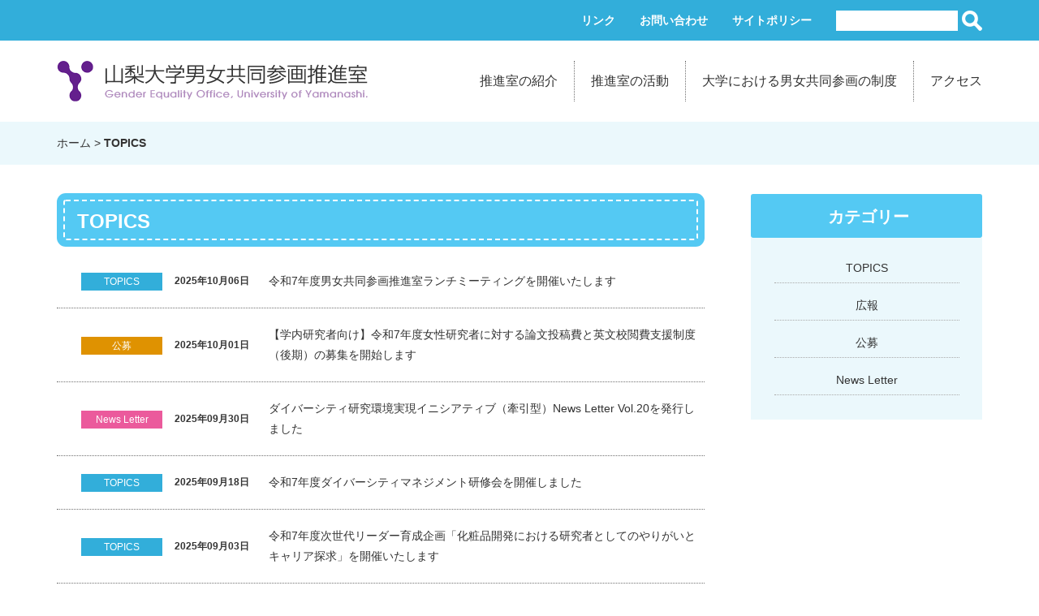

--- FILE ---
content_type: text/html; charset=UTF-8
request_url: https://danjo.yamanashi.ac.jp/category/news/page/2
body_size: 10528
content:
<!DOCTYPE html>
<html lang="ja">

    <head>

        <meta charset="UTF-8">
        <meta name="viewport" content="width=device-width,initial-scale=1.0">
        <title>
                        TOPICS アーカイブ - 2ページ目 (59ページ中) - 山梨大学男女共同参画推進室                    </title>
        <meta name="description" content="">
        <link rel="stylesheet" type="text/css" media="all" href="https://danjo.yamanashi.ac.jp/wp-content/themes/conohana/style.css?201907">
        

        
        
        <meta name='robots' content='index, follow, max-image-preview:large, max-snippet:-1, max-video-preview:-1' />

	<!-- This site is optimized with the Yoast SEO plugin v26.7 - https://yoast.com/wordpress/plugins/seo/ -->
	<link rel="canonical" href="https://danjo.yamanashi.ac.jp/category/news/page/2" />
	<link rel="prev" href="https://danjo.yamanashi.ac.jp/category/news" />
	<link rel="next" href="https://danjo.yamanashi.ac.jp/category/news/page/3" />
	<meta property="og:locale" content="ja_JP" />
	<meta property="og:type" content="article" />
	<meta property="og:title" content="TOPICS アーカイブ - 2ページ目 (59ページ中) - 山梨大学男女共同参画推進室" />
	<meta property="og:url" content="https://danjo.yamanashi.ac.jp/category/news" />
	<meta property="og:site_name" content="山梨大学男女共同参画推進室" />
	<meta name="twitter:card" content="summary_large_image" />
	<script type="application/ld+json" class="yoast-schema-graph">{"@context":"https://schema.org","@graph":[{"@type":"CollectionPage","@id":"https://danjo.yamanashi.ac.jp/category/news","url":"https://danjo.yamanashi.ac.jp/category/news/page/2","name":"TOPICS アーカイブ - 2ページ目 (59ページ中) - 山梨大学男女共同参画推進室","isPartOf":{"@id":"https://danjo.yamanashi.ac.jp/#website"},"breadcrumb":{"@id":"https://danjo.yamanashi.ac.jp/category/news/page/2#breadcrumb"},"inLanguage":"ja"},{"@type":"BreadcrumbList","@id":"https://danjo.yamanashi.ac.jp/category/news/page/2#breadcrumb","itemListElement":[{"@type":"ListItem","position":1,"name":"ホーム","item":"https://danjo.yamanashi.ac.jp/"},{"@type":"ListItem","position":2,"name":"TOPICS"}]},{"@type":"WebSite","@id":"https://danjo.yamanashi.ac.jp/#website","url":"https://danjo.yamanashi.ac.jp/","name":"山梨大学男女共同参画推進室","description":"","potentialAction":[{"@type":"SearchAction","target":{"@type":"EntryPoint","urlTemplate":"https://danjo.yamanashi.ac.jp/?s={search_term_string}"},"query-input":{"@type":"PropertyValueSpecification","valueRequired":true,"valueName":"search_term_string"}}],"inLanguage":"ja"}]}</script>
	<!-- / Yoast SEO plugin. -->


<link rel="alternate" type="application/rss+xml" title="山梨大学男女共同参画推進室 &raquo; TOPICS カテゴリーのフィード" href="https://danjo.yamanashi.ac.jp/category/news/feed" />
		<!-- This site uses the Google Analytics by MonsterInsights plugin v9.11.1 - Using Analytics tracking - https://www.monsterinsights.com/ -->
							<script src="//www.googletagmanager.com/gtag/js?id=G-GSC2EDHL85"  data-cfasync="false" data-wpfc-render="false" type="text/javascript" async></script>
			<script data-cfasync="false" data-wpfc-render="false" type="text/javascript">
				var mi_version = '9.11.1';
				var mi_track_user = true;
				var mi_no_track_reason = '';
								var MonsterInsightsDefaultLocations = {"page_location":"https:\/\/danjo.yamanashi.ac.jp\/category\/news\/page\/2\/"};
								if ( typeof MonsterInsightsPrivacyGuardFilter === 'function' ) {
					var MonsterInsightsLocations = (typeof MonsterInsightsExcludeQuery === 'object') ? MonsterInsightsPrivacyGuardFilter( MonsterInsightsExcludeQuery ) : MonsterInsightsPrivacyGuardFilter( MonsterInsightsDefaultLocations );
				} else {
					var MonsterInsightsLocations = (typeof MonsterInsightsExcludeQuery === 'object') ? MonsterInsightsExcludeQuery : MonsterInsightsDefaultLocations;
				}

								var disableStrs = [
										'ga-disable-G-GSC2EDHL85',
									];

				/* Function to detect opted out users */
				function __gtagTrackerIsOptedOut() {
					for (var index = 0; index < disableStrs.length; index++) {
						if (document.cookie.indexOf(disableStrs[index] + '=true') > -1) {
							return true;
						}
					}

					return false;
				}

				/* Disable tracking if the opt-out cookie exists. */
				if (__gtagTrackerIsOptedOut()) {
					for (var index = 0; index < disableStrs.length; index++) {
						window[disableStrs[index]] = true;
					}
				}

				/* Opt-out function */
				function __gtagTrackerOptout() {
					for (var index = 0; index < disableStrs.length; index++) {
						document.cookie = disableStrs[index] + '=true; expires=Thu, 31 Dec 2099 23:59:59 UTC; path=/';
						window[disableStrs[index]] = true;
					}
				}

				if ('undefined' === typeof gaOptout) {
					function gaOptout() {
						__gtagTrackerOptout();
					}
				}
								window.dataLayer = window.dataLayer || [];

				window.MonsterInsightsDualTracker = {
					helpers: {},
					trackers: {},
				};
				if (mi_track_user) {
					function __gtagDataLayer() {
						dataLayer.push(arguments);
					}

					function __gtagTracker(type, name, parameters) {
						if (!parameters) {
							parameters = {};
						}

						if (parameters.send_to) {
							__gtagDataLayer.apply(null, arguments);
							return;
						}

						if (type === 'event') {
														parameters.send_to = monsterinsights_frontend.v4_id;
							var hookName = name;
							if (typeof parameters['event_category'] !== 'undefined') {
								hookName = parameters['event_category'] + ':' + name;
							}

							if (typeof MonsterInsightsDualTracker.trackers[hookName] !== 'undefined') {
								MonsterInsightsDualTracker.trackers[hookName](parameters);
							} else {
								__gtagDataLayer('event', name, parameters);
							}
							
						} else {
							__gtagDataLayer.apply(null, arguments);
						}
					}

					__gtagTracker('js', new Date());
					__gtagTracker('set', {
						'developer_id.dZGIzZG': true,
											});
					if ( MonsterInsightsLocations.page_location ) {
						__gtagTracker('set', MonsterInsightsLocations);
					}
										__gtagTracker('config', 'G-GSC2EDHL85', {"forceSSL":"true"} );
										window.gtag = __gtagTracker;										(function () {
						/* https://developers.google.com/analytics/devguides/collection/analyticsjs/ */
						/* ga and __gaTracker compatibility shim. */
						var noopfn = function () {
							return null;
						};
						var newtracker = function () {
							return new Tracker();
						};
						var Tracker = function () {
							return null;
						};
						var p = Tracker.prototype;
						p.get = noopfn;
						p.set = noopfn;
						p.send = function () {
							var args = Array.prototype.slice.call(arguments);
							args.unshift('send');
							__gaTracker.apply(null, args);
						};
						var __gaTracker = function () {
							var len = arguments.length;
							if (len === 0) {
								return;
							}
							var f = arguments[len - 1];
							if (typeof f !== 'object' || f === null || typeof f.hitCallback !== 'function') {
								if ('send' === arguments[0]) {
									var hitConverted, hitObject = false, action;
									if ('event' === arguments[1]) {
										if ('undefined' !== typeof arguments[3]) {
											hitObject = {
												'eventAction': arguments[3],
												'eventCategory': arguments[2],
												'eventLabel': arguments[4],
												'value': arguments[5] ? arguments[5] : 1,
											}
										}
									}
									if ('pageview' === arguments[1]) {
										if ('undefined' !== typeof arguments[2]) {
											hitObject = {
												'eventAction': 'page_view',
												'page_path': arguments[2],
											}
										}
									}
									if (typeof arguments[2] === 'object') {
										hitObject = arguments[2];
									}
									if (typeof arguments[5] === 'object') {
										Object.assign(hitObject, arguments[5]);
									}
									if ('undefined' !== typeof arguments[1].hitType) {
										hitObject = arguments[1];
										if ('pageview' === hitObject.hitType) {
											hitObject.eventAction = 'page_view';
										}
									}
									if (hitObject) {
										action = 'timing' === arguments[1].hitType ? 'timing_complete' : hitObject.eventAction;
										hitConverted = mapArgs(hitObject);
										__gtagTracker('event', action, hitConverted);
									}
								}
								return;
							}

							function mapArgs(args) {
								var arg, hit = {};
								var gaMap = {
									'eventCategory': 'event_category',
									'eventAction': 'event_action',
									'eventLabel': 'event_label',
									'eventValue': 'event_value',
									'nonInteraction': 'non_interaction',
									'timingCategory': 'event_category',
									'timingVar': 'name',
									'timingValue': 'value',
									'timingLabel': 'event_label',
									'page': 'page_path',
									'location': 'page_location',
									'title': 'page_title',
									'referrer' : 'page_referrer',
								};
								for (arg in args) {
																		if (!(!args.hasOwnProperty(arg) || !gaMap.hasOwnProperty(arg))) {
										hit[gaMap[arg]] = args[arg];
									} else {
										hit[arg] = args[arg];
									}
								}
								return hit;
							}

							try {
								f.hitCallback();
							} catch (ex) {
							}
						};
						__gaTracker.create = newtracker;
						__gaTracker.getByName = newtracker;
						__gaTracker.getAll = function () {
							return [];
						};
						__gaTracker.remove = noopfn;
						__gaTracker.loaded = true;
						window['__gaTracker'] = __gaTracker;
					})();
									} else {
										console.log("");
					(function () {
						function __gtagTracker() {
							return null;
						}

						window['__gtagTracker'] = __gtagTracker;
						window['gtag'] = __gtagTracker;
					})();
									}
			</script>
							<!-- / Google Analytics by MonsterInsights -->
		<style id='wp-img-auto-sizes-contain-inline-css' type='text/css'>
img:is([sizes=auto i],[sizes^="auto," i]){contain-intrinsic-size:3000px 1500px}
/*# sourceURL=wp-img-auto-sizes-contain-inline-css */
</style>
<style id='wp-emoji-styles-inline-css' type='text/css'>

	img.wp-smiley, img.emoji {
		display: inline !important;
		border: none !important;
		box-shadow: none !important;
		height: 1em !important;
		width: 1em !important;
		margin: 0 0.07em !important;
		vertical-align: -0.1em !important;
		background: none !important;
		padding: 0 !important;
	}
/*# sourceURL=wp-emoji-styles-inline-css */
</style>
<style id='wp-block-library-inline-css' type='text/css'>
:root{--wp-block-synced-color:#7a00df;--wp-block-synced-color--rgb:122,0,223;--wp-bound-block-color:var(--wp-block-synced-color);--wp-editor-canvas-background:#ddd;--wp-admin-theme-color:#007cba;--wp-admin-theme-color--rgb:0,124,186;--wp-admin-theme-color-darker-10:#006ba1;--wp-admin-theme-color-darker-10--rgb:0,107,160.5;--wp-admin-theme-color-darker-20:#005a87;--wp-admin-theme-color-darker-20--rgb:0,90,135;--wp-admin-border-width-focus:2px}@media (min-resolution:192dpi){:root{--wp-admin-border-width-focus:1.5px}}.wp-element-button{cursor:pointer}:root .has-very-light-gray-background-color{background-color:#eee}:root .has-very-dark-gray-background-color{background-color:#313131}:root .has-very-light-gray-color{color:#eee}:root .has-very-dark-gray-color{color:#313131}:root .has-vivid-green-cyan-to-vivid-cyan-blue-gradient-background{background:linear-gradient(135deg,#00d084,#0693e3)}:root .has-purple-crush-gradient-background{background:linear-gradient(135deg,#34e2e4,#4721fb 50%,#ab1dfe)}:root .has-hazy-dawn-gradient-background{background:linear-gradient(135deg,#faaca8,#dad0ec)}:root .has-subdued-olive-gradient-background{background:linear-gradient(135deg,#fafae1,#67a671)}:root .has-atomic-cream-gradient-background{background:linear-gradient(135deg,#fdd79a,#004a59)}:root .has-nightshade-gradient-background{background:linear-gradient(135deg,#330968,#31cdcf)}:root .has-midnight-gradient-background{background:linear-gradient(135deg,#020381,#2874fc)}:root{--wp--preset--font-size--normal:16px;--wp--preset--font-size--huge:42px}.has-regular-font-size{font-size:1em}.has-larger-font-size{font-size:2.625em}.has-normal-font-size{font-size:var(--wp--preset--font-size--normal)}.has-huge-font-size{font-size:var(--wp--preset--font-size--huge)}.has-text-align-center{text-align:center}.has-text-align-left{text-align:left}.has-text-align-right{text-align:right}.has-fit-text{white-space:nowrap!important}#end-resizable-editor-section{display:none}.aligncenter{clear:both}.items-justified-left{justify-content:flex-start}.items-justified-center{justify-content:center}.items-justified-right{justify-content:flex-end}.items-justified-space-between{justify-content:space-between}.screen-reader-text{border:0;clip-path:inset(50%);height:1px;margin:-1px;overflow:hidden;padding:0;position:absolute;width:1px;word-wrap:normal!important}.screen-reader-text:focus{background-color:#ddd;clip-path:none;color:#444;display:block;font-size:1em;height:auto;left:5px;line-height:normal;padding:15px 23px 14px;text-decoration:none;top:5px;width:auto;z-index:100000}html :where(.has-border-color){border-style:solid}html :where([style*=border-top-color]){border-top-style:solid}html :where([style*=border-right-color]){border-right-style:solid}html :where([style*=border-bottom-color]){border-bottom-style:solid}html :where([style*=border-left-color]){border-left-style:solid}html :where([style*=border-width]){border-style:solid}html :where([style*=border-top-width]){border-top-style:solid}html :where([style*=border-right-width]){border-right-style:solid}html :where([style*=border-bottom-width]){border-bottom-style:solid}html :where([style*=border-left-width]){border-left-style:solid}html :where(img[class*=wp-image-]){height:auto;max-width:100%}:where(figure){margin:0 0 1em}html :where(.is-position-sticky){--wp-admin--admin-bar--position-offset:var(--wp-admin--admin-bar--height,0px)}@media screen and (max-width:600px){html :where(.is-position-sticky){--wp-admin--admin-bar--position-offset:0px}}

/*# sourceURL=wp-block-library-inline-css */
</style><style id='global-styles-inline-css' type='text/css'>
:root{--wp--preset--aspect-ratio--square: 1;--wp--preset--aspect-ratio--4-3: 4/3;--wp--preset--aspect-ratio--3-4: 3/4;--wp--preset--aspect-ratio--3-2: 3/2;--wp--preset--aspect-ratio--2-3: 2/3;--wp--preset--aspect-ratio--16-9: 16/9;--wp--preset--aspect-ratio--9-16: 9/16;--wp--preset--color--black: #000000;--wp--preset--color--cyan-bluish-gray: #abb8c3;--wp--preset--color--white: #ffffff;--wp--preset--color--pale-pink: #f78da7;--wp--preset--color--vivid-red: #cf2e2e;--wp--preset--color--luminous-vivid-orange: #ff6900;--wp--preset--color--luminous-vivid-amber: #fcb900;--wp--preset--color--light-green-cyan: #7bdcb5;--wp--preset--color--vivid-green-cyan: #00d084;--wp--preset--color--pale-cyan-blue: #8ed1fc;--wp--preset--color--vivid-cyan-blue: #0693e3;--wp--preset--color--vivid-purple: #9b51e0;--wp--preset--gradient--vivid-cyan-blue-to-vivid-purple: linear-gradient(135deg,rgb(6,147,227) 0%,rgb(155,81,224) 100%);--wp--preset--gradient--light-green-cyan-to-vivid-green-cyan: linear-gradient(135deg,rgb(122,220,180) 0%,rgb(0,208,130) 100%);--wp--preset--gradient--luminous-vivid-amber-to-luminous-vivid-orange: linear-gradient(135deg,rgb(252,185,0) 0%,rgb(255,105,0) 100%);--wp--preset--gradient--luminous-vivid-orange-to-vivid-red: linear-gradient(135deg,rgb(255,105,0) 0%,rgb(207,46,46) 100%);--wp--preset--gradient--very-light-gray-to-cyan-bluish-gray: linear-gradient(135deg,rgb(238,238,238) 0%,rgb(169,184,195) 100%);--wp--preset--gradient--cool-to-warm-spectrum: linear-gradient(135deg,rgb(74,234,220) 0%,rgb(151,120,209) 20%,rgb(207,42,186) 40%,rgb(238,44,130) 60%,rgb(251,105,98) 80%,rgb(254,248,76) 100%);--wp--preset--gradient--blush-light-purple: linear-gradient(135deg,rgb(255,206,236) 0%,rgb(152,150,240) 100%);--wp--preset--gradient--blush-bordeaux: linear-gradient(135deg,rgb(254,205,165) 0%,rgb(254,45,45) 50%,rgb(107,0,62) 100%);--wp--preset--gradient--luminous-dusk: linear-gradient(135deg,rgb(255,203,112) 0%,rgb(199,81,192) 50%,rgb(65,88,208) 100%);--wp--preset--gradient--pale-ocean: linear-gradient(135deg,rgb(255,245,203) 0%,rgb(182,227,212) 50%,rgb(51,167,181) 100%);--wp--preset--gradient--electric-grass: linear-gradient(135deg,rgb(202,248,128) 0%,rgb(113,206,126) 100%);--wp--preset--gradient--midnight: linear-gradient(135deg,rgb(2,3,129) 0%,rgb(40,116,252) 100%);--wp--preset--font-size--small: 13px;--wp--preset--font-size--medium: 20px;--wp--preset--font-size--large: 36px;--wp--preset--font-size--x-large: 42px;--wp--preset--spacing--20: 0.44rem;--wp--preset--spacing--30: 0.67rem;--wp--preset--spacing--40: 1rem;--wp--preset--spacing--50: 1.5rem;--wp--preset--spacing--60: 2.25rem;--wp--preset--spacing--70: 3.38rem;--wp--preset--spacing--80: 5.06rem;--wp--preset--shadow--natural: 6px 6px 9px rgba(0, 0, 0, 0.2);--wp--preset--shadow--deep: 12px 12px 50px rgba(0, 0, 0, 0.4);--wp--preset--shadow--sharp: 6px 6px 0px rgba(0, 0, 0, 0.2);--wp--preset--shadow--outlined: 6px 6px 0px -3px rgb(255, 255, 255), 6px 6px rgb(0, 0, 0);--wp--preset--shadow--crisp: 6px 6px 0px rgb(0, 0, 0);}:where(.is-layout-flex){gap: 0.5em;}:where(.is-layout-grid){gap: 0.5em;}body .is-layout-flex{display: flex;}.is-layout-flex{flex-wrap: wrap;align-items: center;}.is-layout-flex > :is(*, div){margin: 0;}body .is-layout-grid{display: grid;}.is-layout-grid > :is(*, div){margin: 0;}:where(.wp-block-columns.is-layout-flex){gap: 2em;}:where(.wp-block-columns.is-layout-grid){gap: 2em;}:where(.wp-block-post-template.is-layout-flex){gap: 1.25em;}:where(.wp-block-post-template.is-layout-grid){gap: 1.25em;}.has-black-color{color: var(--wp--preset--color--black) !important;}.has-cyan-bluish-gray-color{color: var(--wp--preset--color--cyan-bluish-gray) !important;}.has-white-color{color: var(--wp--preset--color--white) !important;}.has-pale-pink-color{color: var(--wp--preset--color--pale-pink) !important;}.has-vivid-red-color{color: var(--wp--preset--color--vivid-red) !important;}.has-luminous-vivid-orange-color{color: var(--wp--preset--color--luminous-vivid-orange) !important;}.has-luminous-vivid-amber-color{color: var(--wp--preset--color--luminous-vivid-amber) !important;}.has-light-green-cyan-color{color: var(--wp--preset--color--light-green-cyan) !important;}.has-vivid-green-cyan-color{color: var(--wp--preset--color--vivid-green-cyan) !important;}.has-pale-cyan-blue-color{color: var(--wp--preset--color--pale-cyan-blue) !important;}.has-vivid-cyan-blue-color{color: var(--wp--preset--color--vivid-cyan-blue) !important;}.has-vivid-purple-color{color: var(--wp--preset--color--vivid-purple) !important;}.has-black-background-color{background-color: var(--wp--preset--color--black) !important;}.has-cyan-bluish-gray-background-color{background-color: var(--wp--preset--color--cyan-bluish-gray) !important;}.has-white-background-color{background-color: var(--wp--preset--color--white) !important;}.has-pale-pink-background-color{background-color: var(--wp--preset--color--pale-pink) !important;}.has-vivid-red-background-color{background-color: var(--wp--preset--color--vivid-red) !important;}.has-luminous-vivid-orange-background-color{background-color: var(--wp--preset--color--luminous-vivid-orange) !important;}.has-luminous-vivid-amber-background-color{background-color: var(--wp--preset--color--luminous-vivid-amber) !important;}.has-light-green-cyan-background-color{background-color: var(--wp--preset--color--light-green-cyan) !important;}.has-vivid-green-cyan-background-color{background-color: var(--wp--preset--color--vivid-green-cyan) !important;}.has-pale-cyan-blue-background-color{background-color: var(--wp--preset--color--pale-cyan-blue) !important;}.has-vivid-cyan-blue-background-color{background-color: var(--wp--preset--color--vivid-cyan-blue) !important;}.has-vivid-purple-background-color{background-color: var(--wp--preset--color--vivid-purple) !important;}.has-black-border-color{border-color: var(--wp--preset--color--black) !important;}.has-cyan-bluish-gray-border-color{border-color: var(--wp--preset--color--cyan-bluish-gray) !important;}.has-white-border-color{border-color: var(--wp--preset--color--white) !important;}.has-pale-pink-border-color{border-color: var(--wp--preset--color--pale-pink) !important;}.has-vivid-red-border-color{border-color: var(--wp--preset--color--vivid-red) !important;}.has-luminous-vivid-orange-border-color{border-color: var(--wp--preset--color--luminous-vivid-orange) !important;}.has-luminous-vivid-amber-border-color{border-color: var(--wp--preset--color--luminous-vivid-amber) !important;}.has-light-green-cyan-border-color{border-color: var(--wp--preset--color--light-green-cyan) !important;}.has-vivid-green-cyan-border-color{border-color: var(--wp--preset--color--vivid-green-cyan) !important;}.has-pale-cyan-blue-border-color{border-color: var(--wp--preset--color--pale-cyan-blue) !important;}.has-vivid-cyan-blue-border-color{border-color: var(--wp--preset--color--vivid-cyan-blue) !important;}.has-vivid-purple-border-color{border-color: var(--wp--preset--color--vivid-purple) !important;}.has-vivid-cyan-blue-to-vivid-purple-gradient-background{background: var(--wp--preset--gradient--vivid-cyan-blue-to-vivid-purple) !important;}.has-light-green-cyan-to-vivid-green-cyan-gradient-background{background: var(--wp--preset--gradient--light-green-cyan-to-vivid-green-cyan) !important;}.has-luminous-vivid-amber-to-luminous-vivid-orange-gradient-background{background: var(--wp--preset--gradient--luminous-vivid-amber-to-luminous-vivid-orange) !important;}.has-luminous-vivid-orange-to-vivid-red-gradient-background{background: var(--wp--preset--gradient--luminous-vivid-orange-to-vivid-red) !important;}.has-very-light-gray-to-cyan-bluish-gray-gradient-background{background: var(--wp--preset--gradient--very-light-gray-to-cyan-bluish-gray) !important;}.has-cool-to-warm-spectrum-gradient-background{background: var(--wp--preset--gradient--cool-to-warm-spectrum) !important;}.has-blush-light-purple-gradient-background{background: var(--wp--preset--gradient--blush-light-purple) !important;}.has-blush-bordeaux-gradient-background{background: var(--wp--preset--gradient--blush-bordeaux) !important;}.has-luminous-dusk-gradient-background{background: var(--wp--preset--gradient--luminous-dusk) !important;}.has-pale-ocean-gradient-background{background: var(--wp--preset--gradient--pale-ocean) !important;}.has-electric-grass-gradient-background{background: var(--wp--preset--gradient--electric-grass) !important;}.has-midnight-gradient-background{background: var(--wp--preset--gradient--midnight) !important;}.has-small-font-size{font-size: var(--wp--preset--font-size--small) !important;}.has-medium-font-size{font-size: var(--wp--preset--font-size--medium) !important;}.has-large-font-size{font-size: var(--wp--preset--font-size--large) !important;}.has-x-large-font-size{font-size: var(--wp--preset--font-size--x-large) !important;}
/*# sourceURL=global-styles-inline-css */
</style>

<style id='classic-theme-styles-inline-css' type='text/css'>
/*! This file is auto-generated */
.wp-block-button__link{color:#fff;background-color:#32373c;border-radius:9999px;box-shadow:none;text-decoration:none;padding:calc(.667em + 2px) calc(1.333em + 2px);font-size:1.125em}.wp-block-file__button{background:#32373c;color:#fff;text-decoration:none}
/*# sourceURL=/wp-includes/css/classic-themes.min.css */
</style>
<link rel='stylesheet' id='wp-pagenavi-css' href='https://danjo.yamanashi.ac.jp/wp-content/plugins/wp-pagenavi/pagenavi-css.css?ver=2.70' type='text/css' media='all' />
<script type="text/javascript" src="https://danjo.yamanashi.ac.jp/wp-includes/js/jquery/jquery.min.js?ver=3.7.1" id="jquery-core-js"></script>
<script type="text/javascript" src="https://danjo.yamanashi.ac.jp/wp-includes/js/jquery/jquery-migrate.min.js?ver=3.4.1" id="jquery-migrate-js"></script>
<script type="text/javascript" src="https://danjo.yamanashi.ac.jp/wp-content/plugins/google-analytics-for-wordpress/assets/js/frontend-gtag.min.js?ver=9.11.1" id="monsterinsights-frontend-script-js" async="async" data-wp-strategy="async"></script>
<script data-cfasync="false" data-wpfc-render="false" type="text/javascript" id='monsterinsights-frontend-script-js-extra'>/* <![CDATA[ */
var monsterinsights_frontend = {"js_events_tracking":"true","download_extensions":"doc,pdf,ppt,zip,xls,docx,pptx,xlsx","inbound_paths":"[]","home_url":"https:\/\/danjo.yamanashi.ac.jp","hash_tracking":"false","v4_id":"G-GSC2EDHL85"};/* ]]> */
</script>
<link rel="https://api.w.org/" href="https://danjo.yamanashi.ac.jp/wp-json/" /><link rel="alternate" title="JSON" type="application/json" href="https://danjo.yamanashi.ac.jp/wp-json/wp/v2/categories/8" /><link rel="EditURI" type="application/rsd+xml" title="RSD" href="https://danjo.yamanashi.ac.jp/xmlrpc.php?rsd" />

    </head>



    <body>

        <header>

            <div class="top">
                <ul>
                    <li><a href="https://danjo.yamanashi.ac.jp/link">リンク</a></li>
                    <li><a href="https://danjo.yamanashi.ac.jp/contact">お問い合わせ</a></li>
                    <li><a href="https://danjo.yamanashi.ac.jp/policy">サイトポリシー</a></li>
                    <li><form role="search" method="get" class="searchform" action="https://danjo.yamanashi.ac.jp/">
    <div>
        <label>検索:</label>
        <input type="text" value="" name="s" class="searchtext" />
        <input type="submit" class="searchsubmit" value="" />
    </div>
</form></li>
                </ul>
            </div>

            <nav class="main_menu_outer">
                <ul class="main_menu">
                    <li>
                        <a href="https://danjo.yamanashi.ac.jp">
                            <h1 class="menu_logo"><img src="https://danjo.yamanashi.ac.jp/wp-content/themes/conohana/images/title.png" alt="山梨大学男女共同参画推進室" />
                            </h1>
                        </a>
                    </li>
                    <li>
                         <a href="https://danjo.yamanashi.ac.jp/introduction">推進室の紹介</a>
                    </li>
                    <li>
                         <a href="https://danjo.yamanashi.ac.jp/activity">推進室の活動</a>
                    </li>
                    <li>
                         <a href="https://danjo.yamanashi.ac.jp/project">大学における男女共同参画の制度</a>
                    </li>
                    <li>
                        <a href="https://danjo.yamanashi.ac.jp/access">アクセス</a>
                    </li>
                </ul>
            </nav>

            <div class="mobile">

                <a href="https://danjo.yamanashi.ac.jp">
                    <h1 class="menu_logo">
                        <img src="https://danjo.yamanashi.ac.jp/wp-content/themes/conohana/images/title.png" alt="山梨大学男女共同参画推進室" />
                    </h1>
                </a>

            <nav id="nav-drawer">
                <input id="nav-input" type="checkbox" class="nav-unshown">
                <label id="nav-open" for="nav-input"><span></span></label>
                <label class="nav-unshown" id="nav-close" for="nav-input"></label>
                <span class="nav-menu">MENU</span>
                <div id="nav-content">

                    <p class="nav-menu-p">MENU</p>

                    <div class="nav-menu-form"><form role="search" method="get" class="searchform" action="https://danjo.yamanashi.ac.jp/">
    <div>
        <label>検索:</label>
        <input type="text" value="" name="s" class="searchtext" />
        <input type="submit" class="searchsubmit" value="" />
    </div>
</form></div>

                    <p><a href="https://danjo.yamanashi.ac.jp/introduction">推進室の紹介</a></p>

                    <p><a href="https://danjo.yamanashi.ac.jp/activity">推進室の活動</a></p>

                    <p><a href="https://danjo.yamanashi.ac.jp/project">大学における男女共同参画の制度</a></p>

                    <p><a href="https://danjo.yamanashi.ac.jp/access">アクセス</a></p>

                    <p><a class="nav-menu-page arrow_01 arrow_02" href="https://danjo.yamanashi.ac.jp/link">リンク</a></p>
                    <p><a class="nav-menu-page arrow_01 arrow_02" href="https://danjo.yamanashi.ac.jp/contact">お問い合わせ</a></p>
                    <p><a class="nav-menu-page arrow_01 arrow_02" href="https://danjo.yamanashi.ac.jp/policy">サイトポリシー</a></p>

                </div>
            </nav>

            </div>

        </header>
    <div class="breadcrumbs" typeof="BreadcrumbList" vocab="http://schema.org/">
        <div class="breadcrumbs_inner">
            <span property="itemListElement" typeof="ListItem"><a property="item" typeof="WebPage" title="" href="https://danjo.yamanashi.ac.jp" class="home"><span property="name">ホーム</span></a><meta property="position" content="1"></span> &gt; <span property="itemListElement" typeof="ListItem"><span property="name">TOPICS</span><meta property="position" content="2"></span>        </div>
    </div>

<main class="single">

        <article>

                        <h1>TOPICS</h1>
            
            <div class="tabcontent">

                
                                
                
                <p>
                    <span class="article-cat news">
                        <a href="https://danjo.yamanashi.ac.jp/category/news" title="TOPICS">TOPICS</a>                    </span>
                    <span class="article-date">
                        2025年10月06日                    </span>
                    <a class="article-title" href="https://danjo.yamanashi.ac.jp/4742">
                        令和7年度男女共同参画推進室ランチミーティングを開催いたします                    </a>
                </p>

                
                
                <p>
                    <span class="article-cat public-offering">
                        <a href="https://danjo.yamanashi.ac.jp/category/news/public-offering" title="公募">公募</a>                    </span>
                    <span class="article-date">
                        2025年10月01日                    </span>
                    <a class="article-title" href="https://danjo.yamanashi.ac.jp/4740">
                        【学内研究者向け】令和7年度女性研究者に対する論文投稿費と英文校閲費支援制度（後期）の募集を開始します                    </a>
                </p>

                
                
                <p>
                    <span class="article-cat news-letter">
                        <a href="https://danjo.yamanashi.ac.jp/category/news/news-letter" title="News Letter">News Letter</a>                    </span>
                    <span class="article-date">
                        2025年09月30日                    </span>
                    <a class="article-title" href="https://danjo.yamanashi.ac.jp/4725">
                        ダイバーシティ研究環境実現イニシアティブ（牽引型）News Letter Vol.20を発行しました                    </a>
                </p>

                
                
                <p>
                    <span class="article-cat news">
                        <a href="https://danjo.yamanashi.ac.jp/category/news" title="TOPICS">TOPICS</a>                    </span>
                    <span class="article-date">
                        2025年09月18日                    </span>
                    <a class="article-title" href="https://danjo.yamanashi.ac.jp/4708">
                        令和7年度ダイバーシティマネジメント研修会を開催しました                    </a>
                </p>

                
                
                <p>
                    <span class="article-cat news">
                        <a href="https://danjo.yamanashi.ac.jp/category/news" title="TOPICS">TOPICS</a>                    </span>
                    <span class="article-date">
                        2025年09月03日                    </span>
                    <a class="article-title" href="https://danjo.yamanashi.ac.jp/4698">
                        令和7年度次世代リーダー育成企画「化粧品開発における研究者としてのやりがいとキャリア探求」を開催いたします                    </a>
                </p>

                
                
                <p>
                    <span class="article-cat public-offering">
                        <a href="https://danjo.yamanashi.ac.jp/category/news/public-offering" title="公募">公募</a>                    </span>
                    <span class="article-date">
                        2025年09月01日                    </span>
                    <a class="article-title" href="https://danjo.yamanashi.ac.jp/4680">
                        【学内研究者向け】令和７年度産休・育休からの復帰支援制度（後期）の募集を開始します                    </a>
                </p>

                
                
                <p>
                    <span class="article-cat news">
                        <a href="https://danjo.yamanashi.ac.jp/category/news" title="TOPICS">TOPICS</a>                    </span>
                    <span class="article-date">
                        2025年08月19日                    </span>
                    <a class="article-title" href="https://danjo.yamanashi.ac.jp/4682">
                        【学生アルバイト募集】生成AI/演奏者の健康/医学史に興味ある人                    </a>
                </p>

                
                
                <p>
                    <span class="article-cat news">
                        <a href="https://danjo.yamanashi.ac.jp/category/news" title="TOPICS">TOPICS</a>                    </span>
                    <span class="article-date">
                        2025年07月23日                    </span>
                    <a class="article-title" href="https://danjo.yamanashi.ac.jp/4674">
                        令和7年度ダイバーシティマネジメント研修会を開催します                    </a>
                </p>

                
                
                <p>
                    <span class="article-cat public-offering">
                        <a href="https://danjo.yamanashi.ac.jp/category/news/public-offering" title="公募">公募</a>                    </span>
                    <span class="article-date">
                        2025年07月17日                    </span>
                    <a class="article-title" href="https://danjo.yamanashi.ac.jp/4639">
                        令和７年度キャリアアシスタント（CA）制度後期の利用者を募集します                    </a>
                </p>

                
                
                <p>
                    <span class="article-cat public-offering">
                        <a href="https://danjo.yamanashi.ac.jp/category/news/public-offering" title="公募">公募</a>                    </span>
                    <span class="article-date">
                        2025年07月15日                    </span>
                    <a class="article-title" href="https://danjo.yamanashi.ac.jp/4640">
                        【学内研究者向け】令和7年度第10回山梨大学男女共同参画学術研究奨励賞（優秀賞・奨励賞）の公募について                    </a>
                </p>

                                
                <div class="pagen">
                    <a class="prev page-numbers" href="https://danjo.yamanashi.ac.jp/category/news">« 前へ</a>
<a class="page-numbers" href="https://danjo.yamanashi.ac.jp/category/news">1</a>
<span aria-current="page" class="page-numbers current">2</span>
<a class="page-numbers" href="https://danjo.yamanashi.ac.jp/category/news/page/3">3</a>
<span class="page-numbers dots">&hellip;</span>
<a class="page-numbers" href="https://danjo.yamanashi.ac.jp/category/news/page/59">59</a>
<a class="next page-numbers" href="https://danjo.yamanashi.ac.jp/category/news/page/3">次へ »</a>                </div>

            </div>

        </article>

        <aside>

    <!----------------------------------------------------------------------------->
    <!----【post】【page】--------------------------------------------------------->
    <!----------------------------------------------------------------------------->

    
    <p class="sidep">カテゴリー</p>
    <ul>
        <li><a href="https://danjo.yamanashi.ac.jp/category/news">TOPICS</a></li>
        	<li class="cat-item cat-item-5"><a href="https://danjo.yamanashi.ac.jp/category/news/public-relations">広報</a>
</li>
	<li class="cat-item cat-item-6"><a href="https://danjo.yamanashi.ac.jp/category/news/public-offering">公募</a>
</li>
	<li class="cat-item cat-item-7"><a href="https://danjo.yamanashi.ac.jp/category/news/news-letter">News Letter</a>
</li>
    </ul>

    


    <!----------------------------------------------------------------------------->
    <!----【introduction】--------------------------------------------------------->
    <!----------------------------------------------------------------------------->

    


    <!----------------------------------------------------------------------------->
    <!----【activity】------------------------------------------------------------->
    <!----------------------------------------------------------------------------->

    


    <!----------------------------------------------------------------------------->
    <!----【project】-------------------------------------------------------------->
    <!----------------------------------------------------------------------------->

    
    <!----------------------------------------------------------------------------->
    <!----【recurrent】-------------------------------------------------------------->
    <!----------------------------------------------------------------------------->

    
    <!----------------------------------------------------------------------------->
    <!----【supportproject】------------------------------------------------------->
    <!----------------------------------------------------------------------------->

    


    <!----------------------------------------------------------------------------->

</aside>
</main>

<p class="pagetop"><a href="#">page top</a></p>

<footer>
        <p class="pagetop-hold"><a href="#">▲ページ先頭へ</a></p>
        
    <div class="footer">

        <div class="footer_text">
            <p><span class="footer_title">国立大学法人山梨大学 男女共同参画推進室</span><br />
                〒400-8510 山梨県甲府市武田4-4-37　Tel 055-220-8350　Fax 055-220-8351<br />
                <span class="copyright">&copy; 2026 Gender Equality Office, University of Yamanashi. All rights reserved.</span></p>
        </div>

        <div class="footer_images">
<!--            <a href="https://twitter.com/" target="_blank"><img src="https://danjo.yamanashi.ac.jp/wp-content/themes/conohana/images/twitter.png" alt="Twitter" /></a>-->
            <a href="https://www.yamanashi.ac.jp" target="_blank"><img src="https://danjo.yamanashi.ac.jp/wp-content/themes/conohana/images/banner_nashidai.png" alt="山梨大学" /></a>
        </div>

    </div>

</footer>

<script type="speculationrules">
{"prefetch":[{"source":"document","where":{"and":[{"href_matches":"/*"},{"not":{"href_matches":["/wp-*.php","/wp-admin/*","/wp-content/uploads/*","/wp-content/*","/wp-content/plugins/*","/wp-content/themes/conohana/*","/*\\?(.+)"]}},{"not":{"selector_matches":"a[rel~=\"nofollow\"]"}},{"not":{"selector_matches":".no-prefetch, .no-prefetch a"}}]},"eagerness":"conservative"}]}
</script>
<script id="wp-emoji-settings" type="application/json">
{"baseUrl":"https://s.w.org/images/core/emoji/17.0.2/72x72/","ext":".png","svgUrl":"https://s.w.org/images/core/emoji/17.0.2/svg/","svgExt":".svg","source":{"concatemoji":"https://danjo.yamanashi.ac.jp/wp-includes/js/wp-emoji-release.min.js?ver=33571868fbbfc9deb68f9a5e40e72e13"}}
</script>
<script type="module">
/* <![CDATA[ */
/*! This file is auto-generated */
const a=JSON.parse(document.getElementById("wp-emoji-settings").textContent),o=(window._wpemojiSettings=a,"wpEmojiSettingsSupports"),s=["flag","emoji"];function i(e){try{var t={supportTests:e,timestamp:(new Date).valueOf()};sessionStorage.setItem(o,JSON.stringify(t))}catch(e){}}function c(e,t,n){e.clearRect(0,0,e.canvas.width,e.canvas.height),e.fillText(t,0,0);t=new Uint32Array(e.getImageData(0,0,e.canvas.width,e.canvas.height).data);e.clearRect(0,0,e.canvas.width,e.canvas.height),e.fillText(n,0,0);const a=new Uint32Array(e.getImageData(0,0,e.canvas.width,e.canvas.height).data);return t.every((e,t)=>e===a[t])}function p(e,t){e.clearRect(0,0,e.canvas.width,e.canvas.height),e.fillText(t,0,0);var n=e.getImageData(16,16,1,1);for(let e=0;e<n.data.length;e++)if(0!==n.data[e])return!1;return!0}function u(e,t,n,a){switch(t){case"flag":return n(e,"\ud83c\udff3\ufe0f\u200d\u26a7\ufe0f","\ud83c\udff3\ufe0f\u200b\u26a7\ufe0f")?!1:!n(e,"\ud83c\udde8\ud83c\uddf6","\ud83c\udde8\u200b\ud83c\uddf6")&&!n(e,"\ud83c\udff4\udb40\udc67\udb40\udc62\udb40\udc65\udb40\udc6e\udb40\udc67\udb40\udc7f","\ud83c\udff4\u200b\udb40\udc67\u200b\udb40\udc62\u200b\udb40\udc65\u200b\udb40\udc6e\u200b\udb40\udc67\u200b\udb40\udc7f");case"emoji":return!a(e,"\ud83e\u1fac8")}return!1}function f(e,t,n,a){let r;const o=(r="undefined"!=typeof WorkerGlobalScope&&self instanceof WorkerGlobalScope?new OffscreenCanvas(300,150):document.createElement("canvas")).getContext("2d",{willReadFrequently:!0}),s=(o.textBaseline="top",o.font="600 32px Arial",{});return e.forEach(e=>{s[e]=t(o,e,n,a)}),s}function r(e){var t=document.createElement("script");t.src=e,t.defer=!0,document.head.appendChild(t)}a.supports={everything:!0,everythingExceptFlag:!0},new Promise(t=>{let n=function(){try{var e=JSON.parse(sessionStorage.getItem(o));if("object"==typeof e&&"number"==typeof e.timestamp&&(new Date).valueOf()<e.timestamp+604800&&"object"==typeof e.supportTests)return e.supportTests}catch(e){}return null}();if(!n){if("undefined"!=typeof Worker&&"undefined"!=typeof OffscreenCanvas&&"undefined"!=typeof URL&&URL.createObjectURL&&"undefined"!=typeof Blob)try{var e="postMessage("+f.toString()+"("+[JSON.stringify(s),u.toString(),c.toString(),p.toString()].join(",")+"));",a=new Blob([e],{type:"text/javascript"});const r=new Worker(URL.createObjectURL(a),{name:"wpTestEmojiSupports"});return void(r.onmessage=e=>{i(n=e.data),r.terminate(),t(n)})}catch(e){}i(n=f(s,u,c,p))}t(n)}).then(e=>{for(const n in e)a.supports[n]=e[n],a.supports.everything=a.supports.everything&&a.supports[n],"flag"!==n&&(a.supports.everythingExceptFlag=a.supports.everythingExceptFlag&&a.supports[n]);var t;a.supports.everythingExceptFlag=a.supports.everythingExceptFlag&&!a.supports.flag,a.supports.everything||((t=a.source||{}).concatemoji?r(t.concatemoji):t.wpemoji&&t.twemoji&&(r(t.twemoji),r(t.wpemoji)))});
//# sourceURL=https://danjo.yamanashi.ac.jp/wp-includes/js/wp-emoji-loader.min.js
/* ]]> */
</script>

<script type="text/javascript">

//    jQuery(function($){
//        $('.tab li').click(function() {
//            var tabnum = $('.tab li').index(this);
//            $('.tabcontent .show').css('display','none');
//            $('.tabcontent .show').eq(tabnum).css('display','block');
//            $('.tab li').removeClass('select');
//            $(this).addClass('select')
//        });
//    });

    //page topボタン
    jQuery(function($){
        var topBtn=$('.pagetop');
        topBtn.hide();
        //ボタンの表示設定
        $(window).scroll(function(){
            if($(this).scrollTop()>100){
                //---- 画面を80pxスクロールしたら、ボタンを表示する
                topBtn.fadeIn();
            }else{
                //---- 画面が80pxより上なら、ボタンを表示しない
                topBtn.fadeOut();
            }
        });
        // ◇ボタンをクリックしたら、スクロールして上に戻る
        topBtn.click(function(){
            $('body,html').animate({
                scrollTop: 0},500);
            return false;
        });
        
        $('.pagetop-hold a').click(function(){
            $('body,html').animate({
                scrollTop: 0},300);
            return false;
        });
    });

</script>

</body>

</html>